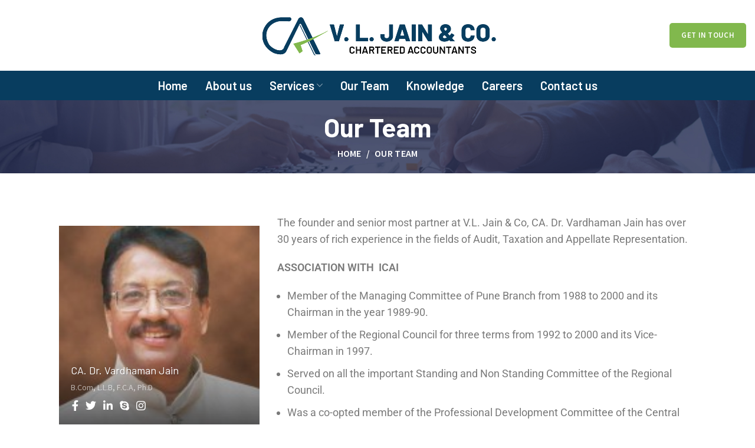

--- FILE ---
content_type: text/html; charset=UTF-8
request_url: https://vljainandco.com/our-team/
body_size: 75747
content:
<!DOCTYPE html>
<html lang="en-US">
<head>
	<meta charset="UTF-8">
	<link rel="profile" href="http://gmpg.org/xfn/11">
	<link rel="pingback" href="https://vljainandco.com/xmlrpc.php">

			<script>window.MSInputMethodContext && document.documentMode && document.write('<script src="https://vljainandco.com/wp-content/themes/woodmart/js/libs/ie11CustomProperties.min.js"><\/script>');</script>
		<title>Our Team &#8211; V. L. Jain &amp; Co.</title>
<meta name='robots' content='max-image-preview:large' />
<link rel='dns-prefetch' href='//fonts.googleapis.com' />
<link rel="alternate" type="application/rss+xml" title="V. L. Jain &amp; Co. &raquo; Feed" href="https://vljainandco.com/feed/" />
<link rel="alternate" type="application/rss+xml" title="V. L. Jain &amp; Co. &raquo; Comments Feed" href="https://vljainandco.com/comments/feed/" />
<link rel="alternate" title="oEmbed (JSON)" type="application/json+oembed" href="https://vljainandco.com/wp-json/oembed/1.0/embed?url=https%3A%2F%2Fvljainandco.com%2Four-team%2F" />
<link rel="alternate" title="oEmbed (XML)" type="text/xml+oembed" href="https://vljainandco.com/wp-json/oembed/1.0/embed?url=https%3A%2F%2Fvljainandco.com%2Four-team%2F&#038;format=xml" />
<style id='wp-img-auto-sizes-contain-inline-css' type='text/css'>
img:is([sizes=auto i],[sizes^="auto," i]){contain-intrinsic-size:3000px 1500px}
/*# sourceURL=wp-img-auto-sizes-contain-inline-css */
</style>
<style id='classic-theme-styles-inline-css' type='text/css'>
/*! This file is auto-generated */
.wp-block-button__link{color:#fff;background-color:#32373c;border-radius:9999px;box-shadow:none;text-decoration:none;padding:calc(.667em + 2px) calc(1.333em + 2px);font-size:1.125em}.wp-block-file__button{background:#32373c;color:#fff;text-decoration:none}
/*# sourceURL=/wp-includes/css/classic-themes.min.css */
</style>
<link rel='stylesheet' id='elementor-icons-css' href='https://vljainandco.com/wp-content/plugins/elementor/assets/lib/eicons/css/elementor-icons.min.css?ver=5.36.0' type='text/css' media='all' />
<link rel='stylesheet' id='elementor-frontend-css' href='https://vljainandco.com/wp-content/plugins/elementor/assets/css/frontend.min.css?ver=3.28.4' type='text/css' media='all' />
<link rel='stylesheet' id='elementor-post-5-css' href='https://vljainandco.com/wp-content/uploads/elementor/css/post-5.css?ver=1745853399' type='text/css' media='all' />
<link rel='stylesheet' id='elementor-post-22-css' href='https://vljainandco.com/wp-content/uploads/elementor/css/post-22.css?ver=1745902312' type='text/css' media='all' />
<link rel='stylesheet' id='bootstrap-css' href='https://vljainandco.com/wp-content/themes/woodmart/css/bootstrap-light.min.css?ver=6.2.3' type='text/css' media='all' />
<link rel='stylesheet' id='woodmart-style-css' href='https://vljainandco.com/wp-content/themes/woodmart/css/parts/base.min.css?ver=6.2.3' type='text/css' media='all' />
<link rel='stylesheet' id='wd-footer-widget-collapse-css' href='https://vljainandco.com/wp-content/themes/woodmart/css/parts/footer-widget-collapse.min.css?ver=6.2.3' type='text/css' media='all' />
<link rel='stylesheet' id='wd-wp-gutenberg-css' href='https://vljainandco.com/wp-content/themes/woodmart/css/parts/wp-gutenberg.min.css?ver=6.2.3' type='text/css' media='all' />
<link rel='stylesheet' id='wd-revolution-slider-css' href='https://vljainandco.com/wp-content/themes/woodmart/css/parts/int-revolution-slider.min.css?ver=6.2.3' type='text/css' media='all' />
<link rel='stylesheet' id='wd-elementor-base-css' href='https://vljainandco.com/wp-content/themes/woodmart/css/parts/int-elementor-base.min.css?ver=6.2.3' type='text/css' media='all' />
<link rel='stylesheet' id='wd-header-base-css' href='https://vljainandco.com/wp-content/themes/woodmart/css/parts/header-base.min.css?ver=6.2.3' type='text/css' media='all' />
<link rel='stylesheet' id='wd-mod-tools-css' href='https://vljainandco.com/wp-content/themes/woodmart/css/parts/mod-tools.min.css?ver=6.2.3' type='text/css' media='all' />
<link rel='stylesheet' id='wd-header-elements-base-css' href='https://vljainandco.com/wp-content/themes/woodmart/css/parts/header-el-base.min.css?ver=6.2.3' type='text/css' media='all' />
<link rel='stylesheet' id='wd-social-icons-css' href='https://vljainandco.com/wp-content/themes/woodmart/css/parts/el-social-icons.min.css?ver=6.2.3' type='text/css' media='all' />
<link rel='stylesheet' id='wd-page-title-css' href='https://vljainandco.com/wp-content/themes/woodmart/css/parts/page-title.min.css?ver=6.2.3' type='text/css' media='all' />
<link rel='stylesheet' id='wd-team-member-css' href='https://vljainandco.com/wp-content/themes/woodmart/css/parts/el-team-member.min.css?ver=6.2.3' type='text/css' media='all' />
<link rel='stylesheet' id='wd-footer-base-css' href='https://vljainandco.com/wp-content/themes/woodmart/css/parts/footer-base.min.css?ver=6.2.3' type='text/css' media='all' />
<link rel='stylesheet' id='wd-section-title-css' href='https://vljainandco.com/wp-content/themes/woodmart/css/parts/el-section-title.min.css?ver=6.2.3' type='text/css' media='all' />
<link rel='stylesheet' id='wd-scroll-top-css' href='https://vljainandco.com/wp-content/themes/woodmart/css/parts/opt-scrolltotop.min.css?ver=6.2.3' type='text/css' media='all' />
<link rel='stylesheet' id='xts-style-default_header-css' href='https://vljainandco.com/wp-content/uploads/2023/06/xts-default_header-1686202033.css?ver=6.2.3' type='text/css' media='all' />
<link rel='stylesheet' id='xts-google-fonts-css' href='https://fonts.googleapis.com/css?family=Source+Sans+Pro%3A400%2C600%7CBarlow%3A400%2C600%2C700%2C500&#038;ver=6.2.3' type='text/css' media='all' />
<link rel='stylesheet' id='elementor-gf-local-roboto-css' href='https://vljainandco.com/wp-content/uploads/elementor/google-fonts/css/roboto.css?ver=1745853415' type='text/css' media='all' />
<link rel='stylesheet' id='elementor-gf-local-robotoslab-css' href='https://vljainandco.com/wp-content/uploads/elementor/google-fonts/css/robotoslab.css?ver=1745853419' type='text/css' media='all' />
<script type="text/javascript" src="https://vljainandco.com/wp-includes/js/jquery/jquery.min.js?ver=3.7.1" id="jquery-core-js"></script>
<script type="text/javascript" src="https://vljainandco.com/wp-includes/js/jquery/jquery-migrate.min.js?ver=3.4.1" id="jquery-migrate-js"></script>
<script type="text/javascript" src="https://vljainandco.com/wp-content/themes/woodmart/js/libs/device.min.js?ver=6.2.3" id="wd-device-library-js"></script>
<link rel="https://api.w.org/" href="https://vljainandco.com/wp-json/" /><link rel="alternate" title="JSON" type="application/json" href="https://vljainandco.com/wp-json/wp/v2/pages/22" /><link rel="EditURI" type="application/rsd+xml" title="RSD" href="https://vljainandco.com/xmlrpc.php?rsd" />
<meta name="generator" content="WordPress 6.9" />
<link rel="canonical" href="https://vljainandco.com/our-team/" />
<link rel='shortlink' href='https://vljainandco.com/?p=22' />
					<meta name="viewport" content="width=device-width, initial-scale=1.0, maximum-scale=1.0, user-scalable=no">
							
					<meta name="generator" content="Elementor 3.28.4; features: additional_custom_breakpoints, e_local_google_fonts; settings: css_print_method-external, google_font-enabled, font_display-swap">
			<style>
				.e-con.e-parent:nth-of-type(n+4):not(.e-lazyloaded):not(.e-no-lazyload),
				.e-con.e-parent:nth-of-type(n+4):not(.e-lazyloaded):not(.e-no-lazyload) * {
					background-image: none !important;
				}
				@media screen and (max-height: 1024px) {
					.e-con.e-parent:nth-of-type(n+3):not(.e-lazyloaded):not(.e-no-lazyload),
					.e-con.e-parent:nth-of-type(n+3):not(.e-lazyloaded):not(.e-no-lazyload) * {
						background-image: none !important;
					}
				}
				@media screen and (max-height: 640px) {
					.e-con.e-parent:nth-of-type(n+2):not(.e-lazyloaded):not(.e-no-lazyload),
					.e-con.e-parent:nth-of-type(n+2):not(.e-lazyloaded):not(.e-no-lazyload) * {
						background-image: none !important;
					}
				}
			</style>
			<meta name="generator" content="Powered by Slider Revolution 6.7.32 - responsive, Mobile-Friendly Slider Plugin for WordPress with comfortable drag and drop interface." />
<link rel="icon" href="https://vljainandco.com/wp-content/uploads/2023/03/clipart702255-150x150.png" sizes="32x32" />
<link rel="icon" href="https://vljainandco.com/wp-content/uploads/2023/03/clipart702255.png" sizes="192x192" />
<link rel="apple-touch-icon" href="https://vljainandco.com/wp-content/uploads/2023/03/clipart702255.png" />
<meta name="msapplication-TileImage" content="https://vljainandco.com/wp-content/uploads/2023/03/clipart702255.png" />
<script>function setREVStartSize(e){
			//window.requestAnimationFrame(function() {
				window.RSIW = window.RSIW===undefined ? window.innerWidth : window.RSIW;
				window.RSIH = window.RSIH===undefined ? window.innerHeight : window.RSIH;
				try {
					var pw = document.getElementById(e.c).parentNode.offsetWidth,
						newh;
					pw = pw===0 || isNaN(pw) || (e.l=="fullwidth" || e.layout=="fullwidth") ? window.RSIW : pw;
					e.tabw = e.tabw===undefined ? 0 : parseInt(e.tabw);
					e.thumbw = e.thumbw===undefined ? 0 : parseInt(e.thumbw);
					e.tabh = e.tabh===undefined ? 0 : parseInt(e.tabh);
					e.thumbh = e.thumbh===undefined ? 0 : parseInt(e.thumbh);
					e.tabhide = e.tabhide===undefined ? 0 : parseInt(e.tabhide);
					e.thumbhide = e.thumbhide===undefined ? 0 : parseInt(e.thumbhide);
					e.mh = e.mh===undefined || e.mh=="" || e.mh==="auto" ? 0 : parseInt(e.mh,0);
					if(e.layout==="fullscreen" || e.l==="fullscreen")
						newh = Math.max(e.mh,window.RSIH);
					else{
						e.gw = Array.isArray(e.gw) ? e.gw : [e.gw];
						for (var i in e.rl) if (e.gw[i]===undefined || e.gw[i]===0) e.gw[i] = e.gw[i-1];
						e.gh = e.el===undefined || e.el==="" || (Array.isArray(e.el) && e.el.length==0)? e.gh : e.el;
						e.gh = Array.isArray(e.gh) ? e.gh : [e.gh];
						for (var i in e.rl) if (e.gh[i]===undefined || e.gh[i]===0) e.gh[i] = e.gh[i-1];
											
						var nl = new Array(e.rl.length),
							ix = 0,
							sl;
						e.tabw = e.tabhide>=pw ? 0 : e.tabw;
						e.thumbw = e.thumbhide>=pw ? 0 : e.thumbw;
						e.tabh = e.tabhide>=pw ? 0 : e.tabh;
						e.thumbh = e.thumbhide>=pw ? 0 : e.thumbh;
						for (var i in e.rl) nl[i] = e.rl[i]<window.RSIW ? 0 : e.rl[i];
						sl = nl[0];
						for (var i in nl) if (sl>nl[i] && nl[i]>0) { sl = nl[i]; ix=i;}
						var m = pw>(e.gw[ix]+e.tabw+e.thumbw) ? 1 : (pw-(e.tabw+e.thumbw)) / (e.gw[ix]);
						newh =  (e.gh[ix] * m) + (e.tabh + e.thumbh);
					}
					var el = document.getElementById(e.c);
					if (el!==null && el) el.style.height = newh+"px";
					el = document.getElementById(e.c+"_wrapper");
					if (el!==null && el) {
						el.style.height = newh+"px";
						el.style.display = "block";
					}
				} catch(e){
					console.log("Failure at Presize of Slider:" + e)
				}
			//});
		  };</script>
		<style type="text/css" id="wp-custom-css">
			.elementor-column-gap-default>.elementor-column>.elementor-element-populated{
	padding:0px;
}
.info-box-icon, {
	font-family:"Anton", Arial, Helvetica, sans-serif;
	font-weight:100;
}
.team-member .member-name {
    margin-bottom: 0;
    font-weight: 100;
}
.wd-sub-menu li a{
	font-size:16px;
}		</style>
		<style>
		
		</style>			<style data-type="wd-style-theme_settings_default">
				.wd-popup.wd-promo-popup{
	background-color:#111111;
	background-repeat:no-repeat;
	background-size:contain;
	background-position:left center;
}

.page-title-default{
	background-color:rgb(8,61,95);
	background-image: url(https://vljainandco.com/wp-content/uploads/2023/03/title.jpg);
	background-size:cover;
	background-position:center center;
}

.footer-container{
	background-color:rgb(8,61,95);
}

:root{
--wd-text-font:"Source Sans Pro", Arial, Helvetica, sans-serif;
--wd-text-font-weight:400;
--wd-text-color:rgb(17,17,17);
--wd-text-font-size:18px;
}
:root{
--wd-title-font:"Barlow", Arial, Helvetica, sans-serif;
--wd-title-font-weight:700;
--wd-title-transform:inherit;
--wd-title-color:rgb(8,61,95);
}
:root{
--wd-entities-title-font:"Source Sans Pro", Arial, Helvetica, sans-serif;
--wd-entities-title-font-weight:600;
--wd-entities-title-color:#333333;
--wd-entities-title-color-hover:rgb(51 51 51 / 65%);
}
:root{
--wd-alternative-font:"Source Sans Pro", Arial, Helvetica, sans-serif;
}
:root{
--wd-widget-title-font:"Barlow", Arial, Helvetica, sans-serif;
--wd-widget-title-font-weight:500;
--wd-widget-title-transform:inherit;
--wd-widget-title-color:#333;
--wd-widget-title-font-size:20px;
}
:root{
--wd-header-el-font:"Barlow", Arial, Helvetica, sans-serif;
--wd-header-el-font-weight:600;
--wd-header-el-transform:inherit;
--wd-header-el-font-size:20px;
}
html .wd-nav.wd-nav-secondary > li > a, html .page-title .breadcrumbs a, html .page-title .breadcrumbs span, html .page-title .yoast-breadcrumb a, html .page-title .yoast-breadcrumb span{
	font-size: 16px;
}

:root{
--wd-primary-color:rgb(8,61,95);
}
:root{
--wd-alternative-color:rgb(129,184,77);
}
:root{
--wd-link-color:#333333;
--wd-link-color-hover:#242424;
}
:root{
--btn-default-bgcolor:#f7f7f7;
}
:root{
--btn-default-bgcolor-hover:#efefef;
}
:root{
--btn-shop-bgcolor:#83b735;
}
:root{
--btn-shop-bgcolor-hover:#74a32f;
}
:root{
--btn-accent-bgcolor:#83b735;
}
:root{
--btn-accent-bgcolor-hover:#74a32f;
}
:root{
--notices-success-bg:#459647;
}
:root{
--notices-success-color:#fff;
}
:root{
--notices-warning-bg:#E0B252;
}
:root{
--notices-warning-color:#fff;
}
	:root{
	
	
			--wd-form-brd-radius: 0px;
	
	--wd-form-brd-width: 2px;

	--btn-default-color: #333;
	--btn-default-color-hover: #333;

	--btn-shop-color: #fff;
	--btn-shop-color-hover: #fff;

	--btn-accent-color: #fff;
	--btn-accent-color-hover: #fff;
			--btn-default-brd-radius: 0px;
		--btn-default-box-shadow: none;
		--btn-default-box-shadow-hover: none;
		--btn-default-box-shadow-active: none;
		--btn-default-bottom: 0px;
	
	
			--btn-accent-brd-radius: 0px;
		--btn-accent-box-shadow: none;
		--btn-accent-box-shadow-hover: none;
		--btn-accent-box-shadow-active: none;
		--btn-accent-bottom: 0px;
	
	
			--btn-shop-bottom-active: -1px;
		--btn-shop-brd-radius: 0.001px;
		--btn-shop-box-shadow: inset 0 -2px 0 rgba(0, 0, 0, .15);
		--btn-shop-box-shadow-hover: inset 0 -2px 0 rgba(0, 0, 0, .15);
	
	
	
	
	
	
	
		}

	/* Site width */
		/* Header Boxed */
	@media (min-width: 1025px) {
		.whb-boxed:not(.whb-sticked):not(.whb-full-width) .whb-main-header {
			max-width: 1418px;
		}
	}

	.container {
		max-width: 1448px;
	}
	
	
		.elementor-section.wd-section-stretch > .elementor-column-gap-no {
			max-width: 1418px;
		}

		.elementor-section.wd-section-stretch > .elementor-column-gap-narrow {
			max-width: 1428px;
		}

		.elementor-section.wd-section-stretch > .elementor-column-gap-default {
			max-width: 1438px;
		}

		.elementor-section.wd-section-stretch > .elementor-column-gap-extended {
			max-width: 1448px;
		}

		.elementor-section.wd-section-stretch > .elementor-column-gap-wide {
			max-width: 1458px;
		}

		.elementor-section.wd-section-stretch > .elementor-column-gap-wider {
			max-width: 1478px;
		}

		@media (min-width: 1465px) {

			.platform-Windows .wd-section-stretch > .elementor-container {
				margin-left: auto;
				margin-right: auto;
			}
		}

		@media (min-width: 1448px) {

			html:not(.platform-Windows) .wd-section-stretch > .elementor-container {
				margin-left: auto;
				margin-right: auto;
			}
		}

	
/* Quick view */
div.wd-popup.popup-quick-view {
	max-width: 920px;
}

/* Shop popup */
div.wd-popup.wd-promo-popup {
	max-width: 800px;
}

/* Age verify */
div.wd-popup.wd-age-verify {
	max-width: 500px;
}

/* Header Banner */
.header-banner {
	height: 40px;
}

body.header-banner-display .website-wrapper {
	margin-top:40px;
}

/* Tablet */
@media (max-width: 1024px) {
	/* header Banner */
	.header-banner {
		height: 40px;
	}
	
	body.header-banner-display .website-wrapper {
		margin-top:40px;
	}
}

.woodmart-woocommerce-layered-nav .wd-scroll-content {
	max-height: 223px;
}
		
@font-face {
	font-weight: normal;
	font-style: normal;
	font-family: "woodmart-font";
	src: url("//vljainandco.com/wp-content/themes/woodmart/fonts/woodmart-font.woff2?v=6.2.3") format("woff2");
}

			</style>
			<style id='global-styles-inline-css' type='text/css'>
:root{--wp--preset--aspect-ratio--square: 1;--wp--preset--aspect-ratio--4-3: 4/3;--wp--preset--aspect-ratio--3-4: 3/4;--wp--preset--aspect-ratio--3-2: 3/2;--wp--preset--aspect-ratio--2-3: 2/3;--wp--preset--aspect-ratio--16-9: 16/9;--wp--preset--aspect-ratio--9-16: 9/16;--wp--preset--color--black: #000000;--wp--preset--color--cyan-bluish-gray: #abb8c3;--wp--preset--color--white: #ffffff;--wp--preset--color--pale-pink: #f78da7;--wp--preset--color--vivid-red: #cf2e2e;--wp--preset--color--luminous-vivid-orange: #ff6900;--wp--preset--color--luminous-vivid-amber: #fcb900;--wp--preset--color--light-green-cyan: #7bdcb5;--wp--preset--color--vivid-green-cyan: #00d084;--wp--preset--color--pale-cyan-blue: #8ed1fc;--wp--preset--color--vivid-cyan-blue: #0693e3;--wp--preset--color--vivid-purple: #9b51e0;--wp--preset--gradient--vivid-cyan-blue-to-vivid-purple: linear-gradient(135deg,rgb(6,147,227) 0%,rgb(155,81,224) 100%);--wp--preset--gradient--light-green-cyan-to-vivid-green-cyan: linear-gradient(135deg,rgb(122,220,180) 0%,rgb(0,208,130) 100%);--wp--preset--gradient--luminous-vivid-amber-to-luminous-vivid-orange: linear-gradient(135deg,rgb(252,185,0) 0%,rgb(255,105,0) 100%);--wp--preset--gradient--luminous-vivid-orange-to-vivid-red: linear-gradient(135deg,rgb(255,105,0) 0%,rgb(207,46,46) 100%);--wp--preset--gradient--very-light-gray-to-cyan-bluish-gray: linear-gradient(135deg,rgb(238,238,238) 0%,rgb(169,184,195) 100%);--wp--preset--gradient--cool-to-warm-spectrum: linear-gradient(135deg,rgb(74,234,220) 0%,rgb(151,120,209) 20%,rgb(207,42,186) 40%,rgb(238,44,130) 60%,rgb(251,105,98) 80%,rgb(254,248,76) 100%);--wp--preset--gradient--blush-light-purple: linear-gradient(135deg,rgb(255,206,236) 0%,rgb(152,150,240) 100%);--wp--preset--gradient--blush-bordeaux: linear-gradient(135deg,rgb(254,205,165) 0%,rgb(254,45,45) 50%,rgb(107,0,62) 100%);--wp--preset--gradient--luminous-dusk: linear-gradient(135deg,rgb(255,203,112) 0%,rgb(199,81,192) 50%,rgb(65,88,208) 100%);--wp--preset--gradient--pale-ocean: linear-gradient(135deg,rgb(255,245,203) 0%,rgb(182,227,212) 50%,rgb(51,167,181) 100%);--wp--preset--gradient--electric-grass: linear-gradient(135deg,rgb(202,248,128) 0%,rgb(113,206,126) 100%);--wp--preset--gradient--midnight: linear-gradient(135deg,rgb(2,3,129) 0%,rgb(40,116,252) 100%);--wp--preset--font-size--small: 13px;--wp--preset--font-size--medium: 20px;--wp--preset--font-size--large: 36px;--wp--preset--font-size--x-large: 42px;--wp--preset--spacing--20: 0.44rem;--wp--preset--spacing--30: 0.67rem;--wp--preset--spacing--40: 1rem;--wp--preset--spacing--50: 1.5rem;--wp--preset--spacing--60: 2.25rem;--wp--preset--spacing--70: 3.38rem;--wp--preset--spacing--80: 5.06rem;--wp--preset--shadow--natural: 6px 6px 9px rgba(0, 0, 0, 0.2);--wp--preset--shadow--deep: 12px 12px 50px rgba(0, 0, 0, 0.4);--wp--preset--shadow--sharp: 6px 6px 0px rgba(0, 0, 0, 0.2);--wp--preset--shadow--outlined: 6px 6px 0px -3px rgb(255, 255, 255), 6px 6px rgb(0, 0, 0);--wp--preset--shadow--crisp: 6px 6px 0px rgb(0, 0, 0);}:where(.is-layout-flex){gap: 0.5em;}:where(.is-layout-grid){gap: 0.5em;}body .is-layout-flex{display: flex;}.is-layout-flex{flex-wrap: wrap;align-items: center;}.is-layout-flex > :is(*, div){margin: 0;}body .is-layout-grid{display: grid;}.is-layout-grid > :is(*, div){margin: 0;}:where(.wp-block-columns.is-layout-flex){gap: 2em;}:where(.wp-block-columns.is-layout-grid){gap: 2em;}:where(.wp-block-post-template.is-layout-flex){gap: 1.25em;}:where(.wp-block-post-template.is-layout-grid){gap: 1.25em;}.has-black-color{color: var(--wp--preset--color--black) !important;}.has-cyan-bluish-gray-color{color: var(--wp--preset--color--cyan-bluish-gray) !important;}.has-white-color{color: var(--wp--preset--color--white) !important;}.has-pale-pink-color{color: var(--wp--preset--color--pale-pink) !important;}.has-vivid-red-color{color: var(--wp--preset--color--vivid-red) !important;}.has-luminous-vivid-orange-color{color: var(--wp--preset--color--luminous-vivid-orange) !important;}.has-luminous-vivid-amber-color{color: var(--wp--preset--color--luminous-vivid-amber) !important;}.has-light-green-cyan-color{color: var(--wp--preset--color--light-green-cyan) !important;}.has-vivid-green-cyan-color{color: var(--wp--preset--color--vivid-green-cyan) !important;}.has-pale-cyan-blue-color{color: var(--wp--preset--color--pale-cyan-blue) !important;}.has-vivid-cyan-blue-color{color: var(--wp--preset--color--vivid-cyan-blue) !important;}.has-vivid-purple-color{color: var(--wp--preset--color--vivid-purple) !important;}.has-black-background-color{background-color: var(--wp--preset--color--black) !important;}.has-cyan-bluish-gray-background-color{background-color: var(--wp--preset--color--cyan-bluish-gray) !important;}.has-white-background-color{background-color: var(--wp--preset--color--white) !important;}.has-pale-pink-background-color{background-color: var(--wp--preset--color--pale-pink) !important;}.has-vivid-red-background-color{background-color: var(--wp--preset--color--vivid-red) !important;}.has-luminous-vivid-orange-background-color{background-color: var(--wp--preset--color--luminous-vivid-orange) !important;}.has-luminous-vivid-amber-background-color{background-color: var(--wp--preset--color--luminous-vivid-amber) !important;}.has-light-green-cyan-background-color{background-color: var(--wp--preset--color--light-green-cyan) !important;}.has-vivid-green-cyan-background-color{background-color: var(--wp--preset--color--vivid-green-cyan) !important;}.has-pale-cyan-blue-background-color{background-color: var(--wp--preset--color--pale-cyan-blue) !important;}.has-vivid-cyan-blue-background-color{background-color: var(--wp--preset--color--vivid-cyan-blue) !important;}.has-vivid-purple-background-color{background-color: var(--wp--preset--color--vivid-purple) !important;}.has-black-border-color{border-color: var(--wp--preset--color--black) !important;}.has-cyan-bluish-gray-border-color{border-color: var(--wp--preset--color--cyan-bluish-gray) !important;}.has-white-border-color{border-color: var(--wp--preset--color--white) !important;}.has-pale-pink-border-color{border-color: var(--wp--preset--color--pale-pink) !important;}.has-vivid-red-border-color{border-color: var(--wp--preset--color--vivid-red) !important;}.has-luminous-vivid-orange-border-color{border-color: var(--wp--preset--color--luminous-vivid-orange) !important;}.has-luminous-vivid-amber-border-color{border-color: var(--wp--preset--color--luminous-vivid-amber) !important;}.has-light-green-cyan-border-color{border-color: var(--wp--preset--color--light-green-cyan) !important;}.has-vivid-green-cyan-border-color{border-color: var(--wp--preset--color--vivid-green-cyan) !important;}.has-pale-cyan-blue-border-color{border-color: var(--wp--preset--color--pale-cyan-blue) !important;}.has-vivid-cyan-blue-border-color{border-color: var(--wp--preset--color--vivid-cyan-blue) !important;}.has-vivid-purple-border-color{border-color: var(--wp--preset--color--vivid-purple) !important;}.has-vivid-cyan-blue-to-vivid-purple-gradient-background{background: var(--wp--preset--gradient--vivid-cyan-blue-to-vivid-purple) !important;}.has-light-green-cyan-to-vivid-green-cyan-gradient-background{background: var(--wp--preset--gradient--light-green-cyan-to-vivid-green-cyan) !important;}.has-luminous-vivid-amber-to-luminous-vivid-orange-gradient-background{background: var(--wp--preset--gradient--luminous-vivid-amber-to-luminous-vivid-orange) !important;}.has-luminous-vivid-orange-to-vivid-red-gradient-background{background: var(--wp--preset--gradient--luminous-vivid-orange-to-vivid-red) !important;}.has-very-light-gray-to-cyan-bluish-gray-gradient-background{background: var(--wp--preset--gradient--very-light-gray-to-cyan-bluish-gray) !important;}.has-cool-to-warm-spectrum-gradient-background{background: var(--wp--preset--gradient--cool-to-warm-spectrum) !important;}.has-blush-light-purple-gradient-background{background: var(--wp--preset--gradient--blush-light-purple) !important;}.has-blush-bordeaux-gradient-background{background: var(--wp--preset--gradient--blush-bordeaux) !important;}.has-luminous-dusk-gradient-background{background: var(--wp--preset--gradient--luminous-dusk) !important;}.has-pale-ocean-gradient-background{background: var(--wp--preset--gradient--pale-ocean) !important;}.has-electric-grass-gradient-background{background: var(--wp--preset--gradient--electric-grass) !important;}.has-midnight-gradient-background{background: var(--wp--preset--gradient--midnight) !important;}.has-small-font-size{font-size: var(--wp--preset--font-size--small) !important;}.has-medium-font-size{font-size: var(--wp--preset--font-size--medium) !important;}.has-large-font-size{font-size: var(--wp--preset--font-size--large) !important;}.has-x-large-font-size{font-size: var(--wp--preset--font-size--x-large) !important;}
/*# sourceURL=global-styles-inline-css */
</style>
<link rel='stylesheet' id='elementor-icons-shared-0-css' href='https://vljainandco.com/wp-content/plugins/elementor/assets/lib/font-awesome/css/fontawesome.min.css?ver=5.15.3' type='text/css' media='all' />
<link rel='stylesheet' id='elementor-icons-fa-solid-css' href='https://vljainandco.com/wp-content/plugins/elementor/assets/lib/font-awesome/css/solid.min.css?ver=5.15.3' type='text/css' media='all' />
<link rel='stylesheet' id='elementor-icons-fa-brands-css' href='https://vljainandco.com/wp-content/plugins/elementor/assets/lib/font-awesome/css/brands.min.css?ver=5.15.3' type='text/css' media='all' />
<link rel='stylesheet' id='elementor-icons-fa-regular-css' href='https://vljainandco.com/wp-content/plugins/elementor/assets/lib/font-awesome/css/regular.min.css?ver=5.15.3' type='text/css' media='all' />
<link rel='stylesheet' id='widget-image-css' href='https://vljainandco.com/wp-content/plugins/elementor/assets/css/widget-image.min.css?ver=3.28.4' type='text/css' media='all' />
<link rel='stylesheet' id='rs-plugin-settings-css' href='//vljainandco.com/wp-content/plugins/revslider/sr6/assets/css/rs6.css?ver=6.7.32' type='text/css' media='all' />
<style id='rs-plugin-settings-inline-css' type='text/css'>
#rs-demo-id {}
/*# sourceURL=rs-plugin-settings-inline-css */
</style>
</head>

<body class="wp-singular page-template-default page page-id-22 wp-theme-woodmart wrapper-custom  form-style-square  form-border-width-2 categories-accordion-on woodmart-ajax-shop-on offcanvas-sidebar-mobile offcanvas-sidebar-tablet elementor-default elementor-kit-5 elementor-page elementor-page-22">
			<script type="text/javascript" id="wd-flicker-fix">// Flicker fix.</script>	
	
	<div class="website-wrapper">
									<header class="whb-header whb-sticky-shadow whb-scroll-stick whb-sticky-real">
					<div class="whb-main-header">
	
<div class="whb-row whb-top-bar whb-not-sticky-row whb-with-bg whb-without-border whb-color-light whb-flex-flex-middle whb-hidden-desktop whb-hidden-mobile">
	<div class="container">
		<div class="whb-flex-row whb-top-bar-inner">
			<div class="whb-column whb-col-left whb-visible-lg">
	
<div class="wd-header-nav wd-header-secondary-nav text-left navigation-style-separated" role="navigation">
	<ul id="menu-contact-details" class="menu wd-nav wd-nav-secondary wd-style-separated wd-gap-m"><li id="menu-item-310" class="menu-item menu-item-type-custom menu-item-object-custom menu-item-310 item-level-0 menu-item-design-default menu-simple-dropdown wd-event-hover"><a href="tel:+91%2020%20–%2025660452%20/%20+91%209225669198" class="woodmart-nav-link"><span class="wd-nav-icon fa fa-phone"></span><span class="nav-link-text">+91 7888024288 / +91 9225669198</span></a></li>
<li id="menu-item-311" class="menu-item menu-item-type-custom menu-item-object-custom menu-item-311 item-level-0 menu-item-design-default menu-simple-dropdown wd-event-hover"><a href="mailto:info@vljainandco.com" class="woodmart-nav-link"><span class="wd-nav-icon fa fa-envelope"></span><span class="nav-link-text">info@vljainandco.com</span></a></li>
</ul></div><!--END MAIN-NAV-->
</div>
<div class="whb-column whb-col-center whb-visible-lg whb-empty-column">
	</div>
<div class="whb-column whb-col-right whb-visible-lg">
	
			<div class="wd-social-icons woodmart-social-icons text-right icons-design-default icons-size- color-scheme-light social-follow social-form-circle">
				
				
				
				
				
				
				
									<a rel="noopener noreferrer nofollow" href="#" target="_blank" class=" wd-social-icon social-linkedin" aria-label="Linkedin social link">
						<span class="wd-icon"></span>
											</a>
				
				
				
				
				
				
				
				
				
				
								
								
				
								
				
			</div>

		</div>
<div class="whb-column whb-col-mobile whb-hidden-lg">
	
			<div class="wd-social-icons woodmart-social-icons text-left icons-design-default icons-size-small color-scheme-light social-share social-form-circle">
									<a rel="noopener noreferrer nofollow" href="https://www.facebook.com/sharer/sharer.php?u=https://vljainandco.com/our-team/" target="_blank" class=" wd-social-icon social-facebook" aria-label="Facebook social link">
						<span class="wd-icon"></span>
											</a>
				
									<a rel="noopener noreferrer nofollow" href="https://twitter.com/share?url=https://vljainandco.com/our-team/" target="_blank" class=" wd-social-icon social-twitter" aria-label="Twitter social link">
						<span class="wd-icon"></span>
											</a>
				
				
				
				
									<a rel="noopener noreferrer nofollow" href="https://pinterest.com/pin/create/button/?url=https://vljainandco.com/our-team/&media=https://vljainandco.com/wp-includes/images/media/default.svg&description=Our+Team" target="_blank" class=" wd-social-icon social-pinterest" aria-label="Pinterest social link">
						<span class="wd-icon"></span>
											</a>
				
				
									<a rel="noopener noreferrer nofollow" href="https://www.linkedin.com/shareArticle?mini=true&url=https://vljainandco.com/our-team/" target="_blank" class=" wd-social-icon social-linkedin" aria-label="Linkedin social link">
						<span class="wd-icon"></span>
											</a>
				
				
				
				
				
				
				
				
				
				
								
								
				
									<a rel="noopener noreferrer nofollow" href="https://telegram.me/share/url?url=https://vljainandco.com/our-team/" target="_blank" class=" wd-social-icon social-tg" aria-label="Telegram social link">
						<span class="wd-icon"></span>
											</a>
								
				
			</div>

		</div>
		</div>
	</div>
</div>

<div class="whb-row whb-general-header whb-sticky-row whb-without-bg whb-without-border whb-color-dark whb-flex-equal-sides">
	<div class="container">
		<div class="whb-flex-row whb-general-header-inner">
			<div class="whb-column whb-col-left whb-visible-lg whb-empty-column">
	</div>
<div class="whb-column whb-col-center whb-visible-lg">
	<div class="site-logo">
	<a href="https://vljainandco.com/" class="wd-logo wd-main-logo woodmart-logo woodmart-main-logo" rel="home">
		<img src="https://vljainandco.com/wp-content/uploads/2023/03/logo-2.png" alt="V. L. Jain &amp; Co." style="max-width: 402px;" />	</a>
	</div>
</div>
<div class="whb-column whb-col-right whb-visible-lg">
	<div id="wd-697190665db9e" class=" wd-button-wrapper woodmart-button-wrapper text-left"><a href="https://vljainandco.com/contact-us/" title="" class="btn btn-color-alt btn-style-default btn-shape-semi-round btn-size-default">Get in Touch</a></div></div>
<div class="whb-column whb-mobile-left whb-hidden-lg">
	<div class="site-logo">
	<a href="https://vljainandco.com/" class="wd-logo wd-main-logo woodmart-logo woodmart-main-logo" rel="home">
		<img src="https://vljainandco.com/wp-content/uploads/2023/03/logo-2.png" alt="V. L. Jain &amp; Co." style="max-width: 140px;" />	</a>
	</div>
</div>
<div class="whb-column whb-mobile-center whb-hidden-lg whb-empty-column">
	</div>
<div class="whb-column whb-mobile-right whb-hidden-lg">
	<div class="wd-tools-element wd-header-mobile-nav wd-style-text woodmart-burger-icon">
	<a href="#" rel="nofollow">
		<span class="wd-tools-icon woodmart-burger">
					</span>
	
		<span class="wd-tools-text">Menu</span>
	</a>
</div><!--END wd-header-mobile-nav--></div>
		</div>
	</div>
</div>

<div class="whb-row whb-header-bottom whb-sticky-row whb-with-bg whb-without-border whb-color-light whb-flex-flex-middle">
	<div class="container">
		<div class="whb-flex-row whb-header-bottom-inner">
			<div class="whb-column whb-col-left whb-visible-lg whb-empty-column">
	</div>
<div class="whb-column whb-col-center whb-visible-lg">
	<div class="wd-header-nav wd-header-main-nav text-center navigation-style-default" role="navigation">
	<ul id="menu-main-menu" class="menu wd-nav wd-nav-main wd-style-default wd-gap-m"><li id="menu-item-16" class="menu-item menu-item-type-post_type menu-item-object-page menu-item-home menu-item-16 item-level-0 menu-item-design-default menu-simple-dropdown wd-event-hover"><a href="https://vljainandco.com/" class="woodmart-nav-link"><span class="nav-link-text">Home</span></a></li>
<li id="menu-item-33" class="menu-item menu-item-type-post_type menu-item-object-page menu-item-33 item-level-0 menu-item-design-default menu-simple-dropdown wd-event-hover"><a href="https://vljainandco.com/about-us/" class="woodmart-nav-link"><span class="nav-link-text">About us</span></a></li>
<li id="menu-item-34" class="menu-item menu-item-type-post_type menu-item-object-page menu-item-has-children menu-item-34 item-level-0 menu-item-design-default menu-simple-dropdown wd-event-hover"><a href="https://vljainandco.com/services/" class="woodmart-nav-link"><span class="nav-link-text">Services</span></a><div class="color-scheme-dark wd-design-default wd-dropdown-menu wd-dropdown sub-menu-dropdown"><div class="container">
<ul class="wd-sub-menu sub-menu color-scheme-dark">
	<li id="menu-item-449" class="menu-item menu-item-type-post_type menu-item-object-page menu-item-449 item-level-1"><a href="https://vljainandco.com/direct-tax/" class="woodmart-nav-link">Direct Tax</a></li>
	<li id="menu-item-450" class="menu-item menu-item-type-post_type menu-item-object-page menu-item-450 item-level-1"><a href="https://vljainandco.com/indirect-tax/" class="woodmart-nav-link">Indirect Tax</a></li>
	<li id="menu-item-451" class="menu-item menu-item-type-post_type menu-item-object-page menu-item-451 item-level-1"><a href="https://vljainandco.com/audit-assurance/" class="woodmart-nav-link">Audit &#038; Assurance</a></li>
	<li id="menu-item-452" class="menu-item menu-item-type-post_type menu-item-object-page menu-item-452 item-level-1"><a href="https://vljainandco.com/business-consultancy/" class="woodmart-nav-link">Business Consultancy</a></li>
	<li id="menu-item-453" class="menu-item menu-item-type-post_type menu-item-object-page menu-item-453 item-level-1"><a href="https://vljainandco.com/succession-planning/" class="woodmart-nav-link">Succession Planning</a></li>
	<li id="menu-item-454" class="menu-item menu-item-type-post_type menu-item-object-page menu-item-454 item-level-1"><a href="https://vljainandco.com/rera/" class="woodmart-nav-link">RERA</a></li>
	<li id="menu-item-573" class="menu-item menu-item-type-post_type menu-item-object-page menu-item-573 item-level-1"><a href="https://vljainandco.com/company-law-compliances/" class="woodmart-nav-link">Company Law Compliances</a></li>
	<li id="menu-item-455" class="menu-item menu-item-type-post_type menu-item-object-page menu-item-455 item-level-1"><a href="https://vljainandco.com/other-services/" class="woodmart-nav-link">Other Services</a></li>
</ul>
</div>
</div>
</li>
<li id="menu-item-430" class="menu-item menu-item-type-post_type menu-item-object-page menu-item-430 item-level-0 menu-item-design-default menu-simple-dropdown wd-event-hover"><a href="https://vljainandco.com/our-team-2/" class="woodmart-nav-link"><span class="nav-link-text">Our Team</span></a></li>
<li id="menu-item-36" class="menu-item menu-item-type-post_type menu-item-object-page menu-item-36 item-level-0 menu-item-design-default menu-simple-dropdown wd-event-hover"><a href="https://vljainandco.com/knowledge/" class="woodmart-nav-link"><span class="nav-link-text">Knowledge</span></a></li>
<li id="menu-item-37" class="menu-item menu-item-type-post_type menu-item-object-page menu-item-37 item-level-0 menu-item-design-default menu-simple-dropdown wd-event-hover"><a href="https://vljainandco.com/careers/" class="woodmart-nav-link"><span class="nav-link-text">Careers</span></a></li>
<li id="menu-item-38" class="menu-item menu-item-type-post_type menu-item-object-page menu-item-38 item-level-0 menu-item-design-default menu-simple-dropdown wd-event-hover"><a href="https://vljainandco.com/contact-us/" class="woodmart-nav-link"><span class="nav-link-text">Contact us</span></a></li>
</ul></div><!--END MAIN-NAV-->
</div>
<div class="whb-column whb-col-right whb-visible-lg whb-empty-column">
	</div>
<div class="whb-column whb-col-mobile whb-hidden-lg whb-empty-column">
	</div>
		</div>
	</div>
</div>
</div>
				</header>
			
								<div class="main-page-wrapper">
		
						<div class="page-title page-title-default title-size-small title-design-centered color-scheme-light" style="">
					<div class="container">
																					<h1 class="entry-title title">Our Team</h1>
															<div class="breadcrumbs" xmlns:v="https://schema.org/"><a href="https://vljainandco.com/" rel="v:url" property="v:title">Home</a> &raquo; <span class="current">Our Team</span></div><!-- .breadcrumbs -->											</div>
				</div>
			
		<!-- MAIN CONTENT AREA -->
				<div class="container">
			<div class="row content-layout-wrapper align-items-start">
				


<div class="site-content col-lg-12 col-12 col-md-12" role="main">

								<article id="post-22" class="post-22 page type-page status-publish hentry">

					<div class="entry-content">
								<div data-elementor-type="wp-page" data-elementor-id="22" class="elementor elementor-22">
						<section class="elementor-section elementor-top-section elementor-element elementor-element-c2d222d elementor-section-boxed elementor-section-height-default elementor-section-height-default wd-section-disabled" data-id="c2d222d" data-element_type="section">
						<div class="elementor-container elementor-column-gap-extended">
					<div class="elementor-column elementor-col-100 elementor-top-column elementor-element elementor-element-ef2ab59" data-id="ef2ab59" data-element_type="column">
			<div class="elementor-widget-wrap elementor-element-populated">
						<section class="elementor-section elementor-inner-section elementor-element elementor-element-09687d4 elementor-section-content-middle elementor-section-boxed elementor-section-height-default elementor-section-height-default wd-section-disabled" data-id="09687d4" data-element_type="section">
						<div class="elementor-container elementor-column-gap-extended">
					<div class="elementor-column elementor-col-33 elementor-inner-column elementor-element elementor-element-b5b12a2" data-id="b5b12a2" data-element_type="column">
			<div class="elementor-widget-wrap elementor-element-populated">
						<div class="elementor-element elementor-element-2874d6f elementor-widget elementor-widget-wd_team_member" data-id="2874d6f" data-element_type="widget" data-widget_type="wd_team_member.default">
				<div class="elementor-widget-container">
							<div class="team-member member-layout-hover text-left color-scheme-light">
							<div class="member-image-wrapper">
					<div class="member-image">
						<img decoding="async" width="150" height="150" src="https://vljainandco.com/wp-content/uploads/2023/03/v-l-jain-150x150-1.jpg" class="attachment-full size-full wp-image-139" alt="" />					</div>
				</div>
			
			<div class="member-details">
									<h4 class="member-name">
						CA. Dr. Vardhaman Jain					</h4>
				
									<span class="member-position">
						B.Com, L.L.B, F.C.A, Ph.D					</span>
				
				
									<div class="member-social">
						<div class="wd-social-icons  woodmart-social-icons icons-design-default icons-size-default social-form-circle">
															<a rel="noopener noreferrer nofollow" class="wd-social-icon social-facebook" href="#">
									<span class="wd-icon"></span>
								</a>
														
															<a rel="noopener noreferrer nofollow" class="wd-social-icon social-twitter" href="#">
									<span class="wd-icon"></span>
								</a>
														
															<a rel="noopener noreferrer nofollow" class="wd-social-icon social-linkedin" href="#">
									<span class="wd-icon"></span>
								</a>
														
															<a rel="noopener noreferrer nofollow" class="wd-social-icon social-skype" href="#">
									<span class="wd-icon"></span>
								</a>
														
															<a rel="noopener noreferrer nofollow" class="wd-social-icon social-instagram" href="#">
									<span class="wd-icon"></span>
								</a>
													</div>
					</div>
							</div>
		</div>
						</div>
				</div>
					</div>
		</div>
				<div class="elementor-column elementor-col-66 elementor-inner-column elementor-element elementor-element-3ce2504" data-id="3ce2504" data-element_type="column">
			<div class="elementor-widget-wrap elementor-element-populated">
						<div class="elementor-element elementor-element-9b0ed0a color-scheme-inherit text-left elementor-widget elementor-widget-text-editor" data-id="9b0ed0a" data-element_type="widget" data-widget_type="text-editor.default">
				<div class="elementor-widget-container">
									<p>The founder and senior most partner at V.L. Jain &amp; Co, CA. Dr. Vardhaman Jain has over 30 years of rich experience in the fields of Audit, Taxation and Appellate Representation.</p><p><strong>ASSOCIATION WITH  ICAI</strong></p><ul><li>Member of the Managing Committee of Pune Branch from 1988 to 2000 and its Chairman in the year 1989-90.</li><li>Member of the Regional Council for three terms from 1992 to 2000 and its Vice-Chairman in 1997.</li><li>Served on all the important Standing and Non Standing Committee of the Regional Council.</li><li>Was a co-opted member of the Professional Development Committee of the Central Council, New Delhi</li></ul>								</div>
				</div>
					</div>
		</div>
					</div>
		</section>
				<section class="elementor-section elementor-inner-section elementor-element elementor-element-402c724 elementor-section-boxed elementor-section-height-default elementor-section-height-default wd-section-disabled" data-id="402c724" data-element_type="section">
						<div class="elementor-container elementor-column-gap-extended">
					<div class="elementor-column elementor-col-100 elementor-inner-column elementor-element elementor-element-40cb136" data-id="40cb136" data-element_type="column">
			<div class="elementor-widget-wrap elementor-element-populated">
						<div class="elementor-element elementor-element-6c62073 color-scheme-inherit text-left elementor-widget elementor-widget-text-editor" data-id="6c62073" data-element_type="widget" data-widget_type="text-editor.default">
				<div class="elementor-widget-container">
									<p><strong>ASSOCIATION WITH OTHER BODIES</strong></p><ul><li>Has served as a Member of the Managing Committee of Pune Chartered Accountants’ Society and Chairman of its Professional Development Committee.</li><li>Has served as a Member of the Core Committee on Direct Taxes of Maratha Chamber of Commerce, Industries &amp; Agriculture.</li><li>Member of the Rotary Club of Pune Riverside, Pune and has been its Hon.Secretary.</li><li>Life Member of Bombay Chartered Accountants Society and Chamber of Income Tax Consultants.</li><li>Life Member of Income Tax &amp; Sales Tax Practitioners Association, Pune.</li><li>Life Member of All India Federation of Tax Practitioners.</li><li>Trustee &amp; Treasurer of Janaseva Foundation, Pune (an NGO engaged in operating Old Age Homes, Destitute Rehabilitation  Centre, Nursing School, etc.)</li><li>Founder and Chief Mentor of the School of Universal Learnings (SOUL), an institution established with an intention to<em>‘redefine living’.</em></li><li>Is a Director on the board of Pune Stock Exchange (PSE) and presently the Chairman of the Board.</li></ul><p><strong>AUTHORSHIP</strong></p><ul><li>Authored a book titled <strong>“Estimated Income Scheme for Contractors – An analysis”</strong> published by the Pune City Study Circle of WIRC of ICAI.</li><li>Co-authored a publication entitled <strong>“Voluntary Disclosure of Income Scheme – An Insight”</strong> published by the Pune Chartered Accountants Society.</li><li>Gave a commentary on the <strong>“Budget 1998”</strong> which was brought out in the audio-cassette form, said to be the first effort of its kind in the country.</li><li>He has been a regular columnist for Times of India, Pune.</li></ul><p> </p><p><strong>CONTRIBUTION TO SEMINARS / CONFERENCES</strong></p><ul><li>Has been a Chairman, Faculty member, Paper Writer and Speaker at various Conferences, Seminars, Workshops and Lecture meetings organized by various Branches of the ICAI and other organizations and institutions on a variety of subjects in Taxation, Auditing, Finance, Management and Individual Development.</li><li>Co-ordinated hundreds of meeting and seminars over past more than a decade for members and students.</li><li>Conceived and organized four Residential Refresher Courses for Pune Chartered Accountants’ Society.</li><li>Presented a paper at The International Conference on Audits in the Co-operative Sector.</li><li>Regular Speaker in public meetings on the Union Finance Bill (Budget) for past several years.</li></ul><p><strong>OTHER ACHIEVEMENTS</strong></p><ul><li>Has been honored with the “Award of Excellence” as a professional by the Top Management Consortium (TMC).</li><li>Awarded Silver Medal at The All India CA Students Conference held at Calcutta in 1980.</li><li>Pune Branch was awarded <strong>Best Branch</strong> of the country by ICAI during Chairmanship in 1989-90.</li><li>Prizes awarded for best articles by Red Cross Society, Maharashtra Herald and the Institute of Company Secretaries of India, Pune and Pune Chartered Accountants Society.</li><li>Awarded <strong>Outstanding Young Personality Award</strong> by Saras Jaycees, Pune.</li><li>Awarded <strong><em>Sahityamani</em> <em>Pethe Award</em></strong> for Hindi Poetry.</li><li>Was on a speaking assignment for Rotary Club of Pune Riverside on the subject <strong>“AWAKEN” (the spirit of national esteem).</strong>Has already given more than 42 talks reaching more than 10000 individuals. This was part of the Rotary Centennial Year Celebrations.</li><li>Presently on a speaking assignment on “<strong>SWAMI VIVEKANAND</strong>” as a part of the 150th Birth Anniversary of Swami Vivekanand.</li></ul>								</div>
				</div>
					</div>
		</div>
					</div>
		</section>
					</div>
		</div>
					</div>
		</section>
				</div>
													</div>

					
				</article><!-- #post -->

				
		
</div><!-- .site-content -->



			</div><!-- .main-page-wrapper --> 
			</div> <!-- end row -->
	</div> <!-- end container -->

					<div class="wd-prefooter woodmart-prefooter">
			<div class="container">
																</div>
		</div>
	
			<footer class="footer-container color-scheme-light">
																<div class="container main-footer">
									<link rel="stylesheet" id="elementor-post-312-css" href="https://vljainandco.com/wp-content/uploads/elementor/css/post-312.css?ver=1745853419" type="text/css" media="all">
					<div data-elementor-type="wp-post" data-elementor-id="312" class="elementor elementor-312">
						<section class="elementor-section elementor-top-section elementor-element elementor-element-486ccc6 elementor-section-full_width wd-section-stretch elementor-section-height-default elementor-section-height-default" data-id="486ccc6" data-element_type="section" data-settings="{&quot;background_background&quot;:&quot;classic&quot;}">
						<div class="elementor-container elementor-column-gap-extended">
					<div class="elementor-column elementor-col-66 elementor-top-column elementor-element elementor-element-12ffa8c" data-id="12ffa8c" data-element_type="column">
			<div class="elementor-widget-wrap elementor-element-populated">
						<div class="elementor-element elementor-element-05f0fda elementor-widget elementor-widget-image" data-id="05f0fda" data-element_type="widget" data-widget_type="image.default">
				<div class="elementor-widget-container">
															<img width="909" height="154" src="https://vljainandco.com/wp-content/uploads/2023/03/logo-2-white-2.png" class="attachment-large size-large wp-image-316" alt="" srcset="https://vljainandco.com/wp-content/uploads/2023/03/logo-2-white-2.png 909w, https://vljainandco.com/wp-content/uploads/2023/03/logo-2-white-2-300x51.png 300w, https://vljainandco.com/wp-content/uploads/2023/03/logo-2-white-2-768x130.png 768w" sizes="(max-width: 909px) 100vw, 909px" />															</div>
				</div>
				<div class="elementor-element elementor-element-c870235 elementor-widget elementor-widget-wd_social_buttons" data-id="c870235" data-element_type="widget" data-widget_type="wd_social_buttons.default">
				<div class="elementor-widget-container">
					
			<div class="wd-social-icons woodmart-social-icons text-center icons-design-default icons-size-default color-scheme-light social-follow social-form-circle">
				
				
				
				
				
				
				
									<a rel="noopener noreferrer nofollow" href="#" target="_blank" class=" wd-social-icon social-linkedin" aria-label="Linkedin social link">
						<span class="wd-icon"></span>
											</a>
				
				
				
				
				
				
				
				
				
				
								
								
				
								
				
			</div>

						</div>
				</div>
					</div>
		</div>
				<div class="elementor-column elementor-col-33 elementor-top-column elementor-element elementor-element-b0f32ca" data-id="b0f32ca" data-element_type="column">
			<div class="elementor-widget-wrap elementor-element-populated">
						<div class="elementor-element elementor-element-33de540 elementor-widget elementor-widget-wd_title" data-id="33de540" data-element_type="widget" data-widget_type="wd_title.default">
				<div class="elementor-widget-container">
							<div class="title-wrapper set-mb-s reset-last-child wd-title-color-white wd-title-style-default wd-title-size-medium text-center">

			
			<div class="liner-continer">
				<h4 class="woodmart-title-container title wd-fontsize-xl">Our Services</h4> 
							</div>

					</div>
						</div>
				</div>
				<section class="elementor-section elementor-inner-section elementor-element elementor-element-859884c elementor-section-boxed elementor-section-height-default elementor-section-height-default wd-section-disabled" data-id="859884c" data-element_type="section">
						<div class="elementor-container elementor-column-gap-extended">
					<div class="elementor-column elementor-col-50 elementor-inner-column elementor-element elementor-element-7071884" data-id="7071884" data-element_type="column">
			<div class="elementor-widget-wrap elementor-element-populated">
						<div class="elementor-element elementor-element-7cff7e9 elementor-widget elementor-widget-wd_extra_menu_list" data-id="7cff7e9" data-element_type="widget" data-widget_type="wd_extra_menu_list.default">
				<div class="elementor-widget-container">
								<ul class="wd-sub-menu sub-menu mega-menu-list">
				<li class="item-with-label item-label-primary">
					
					<ul class="sub-sub-menu">
													
							<li class="item-with-label item-label-primary">
								<a  href="https://vljainandco.com/direct-tax/">
																												
																			Direct Tax									
																	</a>
							</li>
													
							<li class="item-with-label item-label-primary">
								<a  href="https://vljainandco.com/indirect-tax/">
																												
																			Indirect Tax									
																	</a>
							</li>
													
							<li class="item-with-label item-label-primary">
								<a  href="#">
																												
																			Representation services									
																	</a>
							</li>
											</ul>
				</li>
			</ul>
						</div>
				</div>
					</div>
		</div>
				<div class="elementor-column elementor-col-50 elementor-inner-column elementor-element elementor-element-e4baa3a" data-id="e4baa3a" data-element_type="column">
			<div class="elementor-widget-wrap elementor-element-populated">
						<div class="elementor-element elementor-element-380fd65 elementor-widget elementor-widget-wd_extra_menu_list" data-id="380fd65" data-element_type="widget" data-widget_type="wd_extra_menu_list.default">
				<div class="elementor-widget-container">
								<ul class="wd-sub-menu sub-menu mega-menu-list">
				<li class="item-with-label item-label-primary">
					
					<ul class="sub-sub-menu">
													
							<li class="item-with-label item-label-primary">
								<a  href="https://vljainandco.com/company-law-compliances/">
																												
																			Company Law Compliances									
																	</a>
							</li>
													
							<li class="item-with-label item-label-primary">
								<a  href="https://vljainandco.com/rera/">
																												
																			RERA									
																	</a>
							</li>
													
							<li class="item-with-label item-label-primary">
								<a  href="https://vljainandco.com/other-services/">
																												
																			Other Financial Services									
																	</a>
							</li>
											</ul>
				</li>
			</ul>
						</div>
				</div>
					</div>
		</div>
					</div>
		</section>
					</div>
		</div>
					</div>
		</section>
				</div>
							</div>
																		<div class="copyrights-wrapper copyrights-centered">
					<div class="container">
						<div class="min-footer">
							<div class="col-left set-cont-mb-s reset-last-child">
																	©2023 by V. L. Jain &amp; Co. Designed by Adsent.in															</div>
													</div>
					</div>
				</div>
					</footer>
	</div> <!-- end wrapper -->
<div class="wd-close-side woodmart-close-side"></div>
		<a href="#" class="scrollToTop" aria-label="Scroll to top button"></a>
		<div class="mobile-nav wd-side-hidden wd-right wd-right"><ul id="menu-main-menu-1" class="mobile-pages-menu wd-nav wd-nav-mobile wd-active site-mobile-menu"><li class="menu-item menu-item-type-post_type menu-item-object-page menu-item-home menu-item-16 item-level-0"><a href="https://vljainandco.com/" class="woodmart-nav-link"><span class="nav-link-text">Home</span></a></li>
<li class="menu-item menu-item-type-post_type menu-item-object-page menu-item-33 item-level-0"><a href="https://vljainandco.com/about-us/" class="woodmart-nav-link"><span class="nav-link-text">About us</span></a></li>
<li class="menu-item menu-item-type-post_type menu-item-object-page menu-item-has-children menu-item-34 item-level-0"><a href="https://vljainandco.com/services/" class="woodmart-nav-link"><span class="nav-link-text">Services</span></a>
<ul class="wd-sub-menu sub-menu">
	<li class="menu-item menu-item-type-post_type menu-item-object-page menu-item-449 item-level-1"><a href="https://vljainandco.com/direct-tax/" class="woodmart-nav-link">Direct Tax</a></li>
	<li class="menu-item menu-item-type-post_type menu-item-object-page menu-item-450 item-level-1"><a href="https://vljainandco.com/indirect-tax/" class="woodmart-nav-link">Indirect Tax</a></li>
	<li class="menu-item menu-item-type-post_type menu-item-object-page menu-item-451 item-level-1"><a href="https://vljainandco.com/audit-assurance/" class="woodmart-nav-link">Audit &#038; Assurance</a></li>
	<li class="menu-item menu-item-type-post_type menu-item-object-page menu-item-452 item-level-1"><a href="https://vljainandco.com/business-consultancy/" class="woodmart-nav-link">Business Consultancy</a></li>
	<li class="menu-item menu-item-type-post_type menu-item-object-page menu-item-453 item-level-1"><a href="https://vljainandco.com/succession-planning/" class="woodmart-nav-link">Succession Planning</a></li>
	<li class="menu-item menu-item-type-post_type menu-item-object-page menu-item-454 item-level-1"><a href="https://vljainandco.com/rera/" class="woodmart-nav-link">RERA</a></li>
	<li class="menu-item menu-item-type-post_type menu-item-object-page menu-item-573 item-level-1"><a href="https://vljainandco.com/company-law-compliances/" class="woodmart-nav-link">Company Law Compliances</a></li>
	<li class="menu-item menu-item-type-post_type menu-item-object-page menu-item-455 item-level-1"><a href="https://vljainandco.com/other-services/" class="woodmart-nav-link">Other Services</a></li>
</ul>
</li>
<li class="menu-item menu-item-type-post_type menu-item-object-page menu-item-430 item-level-0"><a href="https://vljainandco.com/our-team-2/" class="woodmart-nav-link"><span class="nav-link-text">Our Team</span></a></li>
<li class="menu-item menu-item-type-post_type menu-item-object-page menu-item-36 item-level-0"><a href="https://vljainandco.com/knowledge/" class="woodmart-nav-link"><span class="nav-link-text">Knowledge</span></a></li>
<li class="menu-item menu-item-type-post_type menu-item-object-page menu-item-37 item-level-0"><a href="https://vljainandco.com/careers/" class="woodmart-nav-link"><span class="nav-link-text">Careers</span></a></li>
<li class="menu-item menu-item-type-post_type menu-item-object-page menu-item-38 item-level-0"><a href="https://vljainandco.com/contact-us/" class="woodmart-nav-link"><span class="nav-link-text">Contact us</span></a></li>
</ul>
		</div><!--END MOBILE-NAV-->
		<script>
			window.RS_MODULES = window.RS_MODULES || {};
			window.RS_MODULES.modules = window.RS_MODULES.modules || {};
			window.RS_MODULES.waiting = window.RS_MODULES.waiting || [];
			window.RS_MODULES.defered = true;
			window.RS_MODULES.moduleWaiting = window.RS_MODULES.moduleWaiting || {};
			window.RS_MODULES.type = 'compiled';
		</script>
		<script type="speculationrules">
{"prefetch":[{"source":"document","where":{"and":[{"href_matches":"/*"},{"not":{"href_matches":["/wp-*.php","/wp-admin/*","/wp-content/uploads/*","/wp-content/*","/wp-content/plugins/*","/wp-content/themes/woodmart/*","/*\\?(.+)"]}},{"not":{"selector_matches":"a[rel~=\"nofollow\"]"}},{"not":{"selector_matches":".no-prefetch, .no-prefetch a"}}]},"eagerness":"conservative"}]}
</script>
			<script>
				const lazyloadRunObserver = () => {
					const lazyloadBackgrounds = document.querySelectorAll( `.e-con.e-parent:not(.e-lazyloaded)` );
					const lazyloadBackgroundObserver = new IntersectionObserver( ( entries ) => {
						entries.forEach( ( entry ) => {
							if ( entry.isIntersecting ) {
								let lazyloadBackground = entry.target;
								if( lazyloadBackground ) {
									lazyloadBackground.classList.add( 'e-lazyloaded' );
								}
								lazyloadBackgroundObserver.unobserve( entry.target );
							}
						});
					}, { rootMargin: '200px 0px 200px 0px' } );
					lazyloadBackgrounds.forEach( ( lazyloadBackground ) => {
						lazyloadBackgroundObserver.observe( lazyloadBackground );
					} );
				};
				const events = [
					'DOMContentLoaded',
					'elementor/lazyload/observe',
				];
				events.forEach( ( event ) => {
					document.addEventListener( event, lazyloadRunObserver );
				} );
			</script>
			<script type="text/javascript" src="//vljainandco.com/wp-content/plugins/revslider/sr6/assets/js/rbtools.min.js?ver=6.7.29" defer async id="tp-tools-js"></script>
<script type="text/javascript" src="//vljainandco.com/wp-content/plugins/revslider/sr6/assets/js/rs6.min.js?ver=6.7.32" defer async id="revmin-js"></script>
<script type="text/javascript" src="https://vljainandco.com/wp-content/plugins/elementor/assets/js/webpack.runtime.min.js?ver=3.28.4" id="elementor-webpack-runtime-js"></script>
<script type="text/javascript" src="https://vljainandco.com/wp-content/plugins/elementor/assets/js/frontend-modules.min.js?ver=3.28.4" id="elementor-frontend-modules-js"></script>
<script type="text/javascript" src="https://vljainandco.com/wp-includes/js/jquery/ui/core.min.js?ver=1.13.3" id="jquery-ui-core-js"></script>
<script type="text/javascript" id="elementor-frontend-js-before">
/* <![CDATA[ */
var elementorFrontendConfig = {"environmentMode":{"edit":false,"wpPreview":false,"isScriptDebug":false},"i18n":{"shareOnFacebook":"Share on Facebook","shareOnTwitter":"Share on Twitter","pinIt":"Pin it","download":"Download","downloadImage":"Download image","fullscreen":"Fullscreen","zoom":"Zoom","share":"Share","playVideo":"Play Video","previous":"Previous","next":"Next","close":"Close","a11yCarouselPrevSlideMessage":"Previous slide","a11yCarouselNextSlideMessage":"Next slide","a11yCarouselFirstSlideMessage":"This is the first slide","a11yCarouselLastSlideMessage":"This is the last slide","a11yCarouselPaginationBulletMessage":"Go to slide"},"is_rtl":false,"breakpoints":{"xs":0,"sm":480,"md":768,"lg":1025,"xl":1440,"xxl":1600},"responsive":{"breakpoints":{"mobile":{"label":"Mobile Portrait","value":767,"default_value":767,"direction":"max","is_enabled":true},"mobile_extra":{"label":"Mobile Landscape","value":880,"default_value":880,"direction":"max","is_enabled":false},"tablet":{"label":"Tablet Portrait","value":1024,"default_value":1024,"direction":"max","is_enabled":true},"tablet_extra":{"label":"Tablet Landscape","value":1200,"default_value":1200,"direction":"max","is_enabled":false},"laptop":{"label":"Laptop","value":1366,"default_value":1366,"direction":"max","is_enabled":false},"widescreen":{"label":"Widescreen","value":2400,"default_value":2400,"direction":"min","is_enabled":false}},"hasCustomBreakpoints":false},"version":"3.28.4","is_static":false,"experimentalFeatures":{"additional_custom_breakpoints":true,"e_local_google_fonts":true,"editor_v2":true,"home_screen":true},"urls":{"assets":"https:\/\/vljainandco.com\/wp-content\/plugins\/elementor\/assets\/","ajaxurl":"https:\/\/vljainandco.com\/wp-admin\/admin-ajax.php","uploadUrl":"https:\/\/vljainandco.com\/wp-content\/uploads"},"nonces":{"floatingButtonsClickTracking":"917df2a5ae"},"swiperClass":"swiper","settings":{"page":[],"editorPreferences":[]},"kit":{"active_breakpoints":["viewport_mobile","viewport_tablet"],"global_image_lightbox":"yes","lightbox_enable_counter":"yes","lightbox_enable_fullscreen":"yes","lightbox_enable_zoom":"yes","lightbox_enable_share":"yes","lightbox_title_src":"title","lightbox_description_src":"description"},"post":{"id":22,"title":"Our%20Team%20%E2%80%93%20V.%20L.%20Jain%20%26%20Co.","excerpt":"","featuredImage":false}};
var elementorFrontendConfig = {"environmentMode":{"edit":false,"wpPreview":false,"isScriptDebug":false},"i18n":{"shareOnFacebook":"Share on Facebook","shareOnTwitter":"Share on Twitter","pinIt":"Pin it","download":"Download","downloadImage":"Download image","fullscreen":"Fullscreen","zoom":"Zoom","share":"Share","playVideo":"Play Video","previous":"Previous","next":"Next","close":"Close","a11yCarouselPrevSlideMessage":"Previous slide","a11yCarouselNextSlideMessage":"Next slide","a11yCarouselFirstSlideMessage":"This is the first slide","a11yCarouselLastSlideMessage":"This is the last slide","a11yCarouselPaginationBulletMessage":"Go to slide"},"is_rtl":false,"breakpoints":{"xs":0,"sm":480,"md":768,"lg":1025,"xl":1440,"xxl":1600},"responsive":{"breakpoints":{"mobile":{"label":"Mobile Portrait","value":767,"default_value":767,"direction":"max","is_enabled":true},"mobile_extra":{"label":"Mobile Landscape","value":880,"default_value":880,"direction":"max","is_enabled":false},"tablet":{"label":"Tablet Portrait","value":1024,"default_value":1024,"direction":"max","is_enabled":true},"tablet_extra":{"label":"Tablet Landscape","value":1200,"default_value":1200,"direction":"max","is_enabled":false},"laptop":{"label":"Laptop","value":1366,"default_value":1366,"direction":"max","is_enabled":false},"widescreen":{"label":"Widescreen","value":2400,"default_value":2400,"direction":"min","is_enabled":false}},"hasCustomBreakpoints":false},"version":"3.28.4","is_static":false,"experimentalFeatures":{"additional_custom_breakpoints":true,"e_local_google_fonts":true,"editor_v2":true,"home_screen":true},"urls":{"assets":"https:\/\/vljainandco.com\/wp-content\/plugins\/elementor\/assets\/","ajaxurl":"https:\/\/vljainandco.com\/wp-admin\/admin-ajax.php","uploadUrl":"https:\/\/vljainandco.com\/wp-content\/uploads"},"nonces":{"floatingButtonsClickTracking":"917df2a5ae"},"swiperClass":"swiper","settings":{"page":[],"editorPreferences":[]},"kit":{"active_breakpoints":["viewport_mobile","viewport_tablet"],"global_image_lightbox":"yes","lightbox_enable_counter":"yes","lightbox_enable_fullscreen":"yes","lightbox_enable_zoom":"yes","lightbox_enable_share":"yes","lightbox_title_src":"title","lightbox_description_src":"description"},"post":{"id":22,"title":"Our%20Team%20%E2%80%93%20V.%20L.%20Jain%20%26%20Co.","excerpt":"","featuredImage":false}};
//# sourceURL=elementor-frontend-js-before
/* ]]> */
</script>
<script type="text/javascript" src="https://vljainandco.com/wp-content/plugins/elementor/assets/js/frontend.min.js?ver=3.28.4" id="elementor-frontend-js"></script>
<script type="text/javascript" src="https://vljainandco.com/wp-content/themes/woodmart/js/libs/cookie.min.js?ver=6.2.3" id="wd-cookie-library-js"></script>
<script type="text/javascript" id="woodmart-theme-js-extra">
/* <![CDATA[ */
var woodmart_settings = {"menu_storage_key":"woodmart_0b22bf73f19aeec071f3de3c189c922f","ajax_dropdowns_save":"1","photoswipe_close_on_scroll":"1","woocommerce_ajax_add_to_cart":"yes","variation_gallery_storage_method":"old","elementor_no_gap":"enabled","adding_to_cart":"Processing","added_to_cart":"Product was successfully added to your cart.","continue_shopping":"Continue shopping","view_cart":"View Cart","go_to_checkout":"Checkout","loading":"Loading...","countdown_days":"days","countdown_hours":"hr","countdown_mins":"min","countdown_sec":"sc","cart_url":"","ajaxurl":"https://vljainandco.com/wp-admin/admin-ajax.php","add_to_cart_action":"widget","added_popup":"no","categories_toggle":"yes","enable_popup":"no","popup_delay":"2000","popup_event":"time","popup_scroll":"1000","popup_pages":"0","promo_popup_hide_mobile":"yes","product_images_captions":"no","ajax_add_to_cart":"1","all_results":"View all results","product_gallery":{"images_slider":true,"thumbs_slider":{"enabled":true,"position":"left","items":{"desktop":4,"tablet_landscape":3,"tablet":4,"mobile":3,"vertical_items":3}}},"zoom_enable":"yes","ajax_scroll":"yes","ajax_scroll_class":".main-page-wrapper","ajax_scroll_offset":"100","infinit_scroll_offset":"300","product_slider_auto_height":"no","price_filter_action":"click","product_slider_autoplay":"","close":"Close (Esc)","share_fb":"Share on Facebook","pin_it":"Pin it","tweet":"Tweet","download_image":"Download image","cookies_version":"1","header_banner_version":"1","promo_version":"1","header_banner_close_btn":"yes","header_banner_enabled":"no","whb_header_clone":"\n    \u003Cdiv class=\"whb-sticky-header whb-clone whb-main-header \u003C%wrapperClasses%\u003E\"\u003E\n        \u003Cdiv class=\"\u003C%cloneClass%\u003E\"\u003E\n            \u003Cdiv class=\"container\"\u003E\n                \u003Cdiv class=\"whb-flex-row whb-general-header-inner\"\u003E\n                    \u003Cdiv class=\"whb-column whb-col-left whb-visible-lg\"\u003E\n                        \u003C%.site-logo%\u003E\n                    \u003C/div\u003E\n                    \u003Cdiv class=\"whb-column whb-col-center whb-visible-lg\"\u003E\n                        \u003C%.wd-header-main-nav%\u003E\n                    \u003C/div\u003E\n                    \u003Cdiv class=\"whb-column whb-col-right whb-visible-lg\"\u003E\n                        \u003C%.wd-header-my-account%\u003E\n                        \u003C%.wd-header-search:not(.wd-header-search-mobile)%\u003E\n\t\t\t\t\t\t\u003C%.wd-header-wishlist%\u003E\n                        \u003C%.wd-header-compare%\u003E\n                        \u003C%.wd-header-cart%\u003E\n                        \u003C%.wd-header-fs-nav%\u003E\n                    \u003C/div\u003E\n                    \u003C%.whb-mobile-left%\u003E\n                    \u003C%.whb-mobile-center%\u003E\n                    \u003C%.whb-mobile-right%\u003E\n                \u003C/div\u003E\n            \u003C/div\u003E\n        \u003C/div\u003E\n    \u003C/div\u003E\n","pjax_timeout":"5000","split_nav_fix":"","shop_filters_close":"no","woo_installed":"","base_hover_mobile_click":"no","centered_gallery_start":"1","quickview_in_popup_fix":"","one_page_menu_offset":"150","hover_width_small":"1","is_multisite":"","current_blog_id":"1","swatches_scroll_top_desktop":"no","swatches_scroll_top_mobile":"no","lazy_loading_offset":"0","add_to_cart_action_timeout":"no","add_to_cart_action_timeout_number":"3","single_product_variations_price":"no","google_map_style_text":"Custom style","quick_shop":"yes","sticky_product_details_offset":"150","preloader_delay":"300","comment_images_upload_size_text":"Some files are too large. Allowed file size is 1 MB.","comment_images_count_text":"You can upload up to 3 images to your review.","comment_images_upload_mimes_text":"You are allowed to upload images only in png, jpeg formats.","comment_images_added_count_text":"Added %s image(s)","comment_images_upload_size":"1048576","comment_images_count":"3","search_input_padding":"no","update_fragments_fix":"yes","comment_images_upload_mimes":{"jpg|jpeg|jpe":"image/jpeg","png":"image/png"},"home_url":"https://vljainandco.com/","shop_url":"","age_verify":"no","age_verify_expires":"30","cart_redirect_after_add":"no","swatches_labels_name":"no","product_categories_placeholder":"Select a category","product_categories_no_results":"No matches found","cart_hash_key":"wc_cart_hash_027cdb4f712b3312a64adc152ba26e34","fragment_name":"wc_fragments_027cdb4f712b3312a64adc152ba26e34","photoswipe_template":"\u003Cdiv class=\"pswp\" aria-hidden=\"true\" role=\"dialog\" tabindex=\"-1\"\u003E\u003Cdiv class=\"pswp__bg\"\u003E\u003C/div\u003E\u003Cdiv class=\"pswp__scroll-wrap\"\u003E\u003Cdiv class=\"pswp__container\"\u003E\u003Cdiv class=\"pswp__item\"\u003E\u003C/div\u003E\u003Cdiv class=\"pswp__item\"\u003E\u003C/div\u003E\u003Cdiv class=\"pswp__item\"\u003E\u003C/div\u003E\u003C/div\u003E\u003Cdiv class=\"pswp__ui pswp__ui--hidden\"\u003E\u003Cdiv class=\"pswp__top-bar\"\u003E\u003Cdiv class=\"pswp__counter\"\u003E\u003C/div\u003E\u003Cbutton class=\"pswp__button pswp__button--close\" title=\"Close (Esc)\"\u003E\u003C/button\u003E \u003Cbutton class=\"pswp__button pswp__button--share\" title=\"Share\"\u003E\u003C/button\u003E \u003Cbutton class=\"pswp__button pswp__button--fs\" title=\"Toggle fullscreen\"\u003E\u003C/button\u003E \u003Cbutton class=\"pswp__button pswp__button--zoom\" title=\"Zoom in/out\"\u003E\u003C/button\u003E\u003Cdiv class=\"pswp__preloader\"\u003E\u003Cdiv class=\"pswp__preloader__icn\"\u003E\u003Cdiv class=\"pswp__preloader__cut\"\u003E\u003Cdiv class=\"pswp__preloader__donut\"\u003E\u003C/div\u003E\u003C/div\u003E\u003C/div\u003E\u003C/div\u003E\u003C/div\u003E\u003Cdiv class=\"pswp__share-modal pswp__share-modal--hidden pswp__single-tap\"\u003E\u003Cdiv class=\"pswp__share-tooltip\"\u003E\u003C/div\u003E\u003C/div\u003E\u003Cbutton class=\"pswp__button pswp__button--arrow--left\" title=\"Previous (arrow left)\"\u003E\u003C/button\u003E \u003Cbutton class=\"pswp__button pswp__button--arrow--right\" title=\"Next (arrow right)\u003E\"\u003E\u003C/button\u003E\u003Cdiv class=\"pswp__caption\"\u003E\u003Cdiv class=\"pswp__caption__center\"\u003E\u003C/div\u003E\u003C/div\u003E\u003C/div\u003E\u003C/div\u003E\u003C/div\u003E","load_more_button_page_url":"yes","menu_item_hover_to_click_on_responsive":"no","clear_menu_offsets_on_resize":"yes","three_sixty_framerate":"60","ajax_search_delay":"300","site_width":"1448","combined_css":"no","slider_distortion_effect":"sliderWithNoise","ajax_links":".wd-nav-product-cat a, .widget_product_categories a, .widget_layered_nav_filters a, .woocommerce-widget-layered-nav a, .filters-area:not(.custom-content) a, body.post-type-archive-product:not(.woocommerce-account) .woocommerce-pagination a, body.tax-product_cat:not(.woocommerce-account) .woocommerce-pagination a, .wd-shop-tools a:not(.breadcrumb-link), .woodmart-woocommerce-layered-nav a, .woodmart-price-filter a, .wd-clear-filters a, .woodmart-woocommerce-sort-by a, .woocommerce-widget-layered-nav-list a, .wd-widget-stock-status a, .widget_nav_mega_menu a"};
var woodmart_page_css = {"wd-footer-widget-collapse-css":"https://vljainandco.com/wp-content/themes/woodmart/css/parts/footer-widget-collapse.min.css","wd-wp-gutenberg-css":"https://vljainandco.com/wp-content/themes/woodmart/css/parts/wp-gutenberg.min.css","wd-revolution-slider-css":"https://vljainandco.com/wp-content/themes/woodmart/css/parts/int-revolution-slider.min.css","wd-elementor-base-css":"https://vljainandco.com/wp-content/themes/woodmart/css/parts/int-elementor-base.min.css","wd-header-base-css":"https://vljainandco.com/wp-content/themes/woodmart/css/parts/header-base.min.css","wd-mod-tools-css":"https://vljainandco.com/wp-content/themes/woodmart/css/parts/mod-tools.min.css","wd-header-elements-base-css":"https://vljainandco.com/wp-content/themes/woodmart/css/parts/header-el-base.min.css","wd-social-icons-css":"https://vljainandco.com/wp-content/themes/woodmart/css/parts/el-social-icons.min.css","wd-page-title-css":"https://vljainandco.com/wp-content/themes/woodmart/css/parts/page-title.min.css","wd-team-member-css":"https://vljainandco.com/wp-content/themes/woodmart/css/parts/el-team-member.min.css","wd-footer-base-css":"https://vljainandco.com/wp-content/themes/woodmart/css/parts/footer-base.min.css","wd-section-title-css":"https://vljainandco.com/wp-content/themes/woodmart/css/parts/el-section-title.min.css","wd-scroll-top-css":"https://vljainandco.com/wp-content/themes/woodmart/css/parts/opt-scrolltotop.min.css"};
var woodmart_variation_gallery_data = [];
//# sourceURL=woodmart-theme-js-extra
/* ]]> */
</script>
<script type="text/javascript" src="https://vljainandco.com/wp-content/themes/woodmart/js/scripts/global/helpers.min.js?ver=6.2.3" id="woodmart-theme-js"></script>
<script type="text/javascript" src="https://vljainandco.com/wp-content/themes/woodmart/js/scripts/wc/woocommerceNotices.min.js?ver=6.2.3" id="wd-woocommerce-notices-js"></script>
<script type="text/javascript" src="https://vljainandco.com/wp-content/themes/woodmart/js/scripts/header/headerBuilder.min.js?ver=6.2.3" id="wd-header-builder-js"></script>
<script type="text/javascript" src="https://vljainandco.com/wp-content/themes/woodmart/js/scripts/menu/menuOffsets.min.js?ver=6.2.3" id="wd-menu-offsets-js"></script>
<script type="text/javascript" src="https://vljainandco.com/wp-content/themes/woodmart/js/scripts/menu/menuSetUp.min.js?ver=6.2.3" id="wd-menu-setup-js"></script>
<script type="text/javascript" src="https://vljainandco.com/wp-content/themes/woodmart/js/scripts/global/footer.min.js?ver=6.2.3" id="wd-footer-js"></script>
<script type="text/javascript" src="https://vljainandco.com/wp-content/themes/woodmart/js/scripts/global/scrollTop.min.js?ver=6.2.3" id="wd-scroll-top-js"></script>
<script type="text/javascript" src="https://vljainandco.com/wp-content/themes/woodmart/js/scripts/menu/mobileNavigation.min.js?ver=6.2.3" id="wd-mobile-navigation-js"></script>
</body>
</html>


--- FILE ---
content_type: text/css
request_url: https://vljainandco.com/wp-content/uploads/elementor/css/post-312.css?ver=1745853419
body_size: 1391
content:
.elementor-312 .elementor-element.elementor-element-486ccc6:not(.elementor-motion-effects-element-type-background), .elementor-312 .elementor-element.elementor-element-486ccc6 > .elementor-motion-effects-container > .elementor-motion-effects-layer{background-color:#083D5F;background-image:url("https://vljainandco.com/wp-content/uploads/2023/03/bg-shape-01.png");background-size:cover;}.elementor-312 .elementor-element.elementor-element-486ccc6{transition:background 0.3s, border 0.3s, border-radius 0.3s, box-shadow 0.3s;margin:0px 0px 0px 0px;padding:30px 0px 30px 0px;}.elementor-312 .elementor-element.elementor-element-486ccc6 > .elementor-background-overlay{transition:background 0.3s, border-radius 0.3s, opacity 0.3s;}.elementor-312 .elementor-element.elementor-element-486ccc6 a{color:#FFFFFF;}.elementor-312 .elementor-element.elementor-element-486ccc6 a:hover{color:#FFFFFF;}.elementor-widget-image .widget-image-caption{color:var( --e-global-color-text );font-family:var( --e-global-typography-text-font-family ), Sans-serif;font-weight:var( --e-global-typography-text-font-weight );}.elementor-312 .elementor-element.elementor-element-05f0fda > .elementor-widget-container{margin:14px 14px 14px 14px;}.elementor-312 .elementor-element.elementor-element-b0f32ca > .elementor-element-populated{margin:0px 0px 0px 0px;--e-column-margin-right:0px;--e-column-margin-left:0px;}.elementor-312 .elementor-element.elementor-element-859884c{margin:-25px 0px 0px 0px;}@media(max-width:767px){.elementor-312 .elementor-element.elementor-element-486ccc6{padding:33px 33px 33px 33px;}}